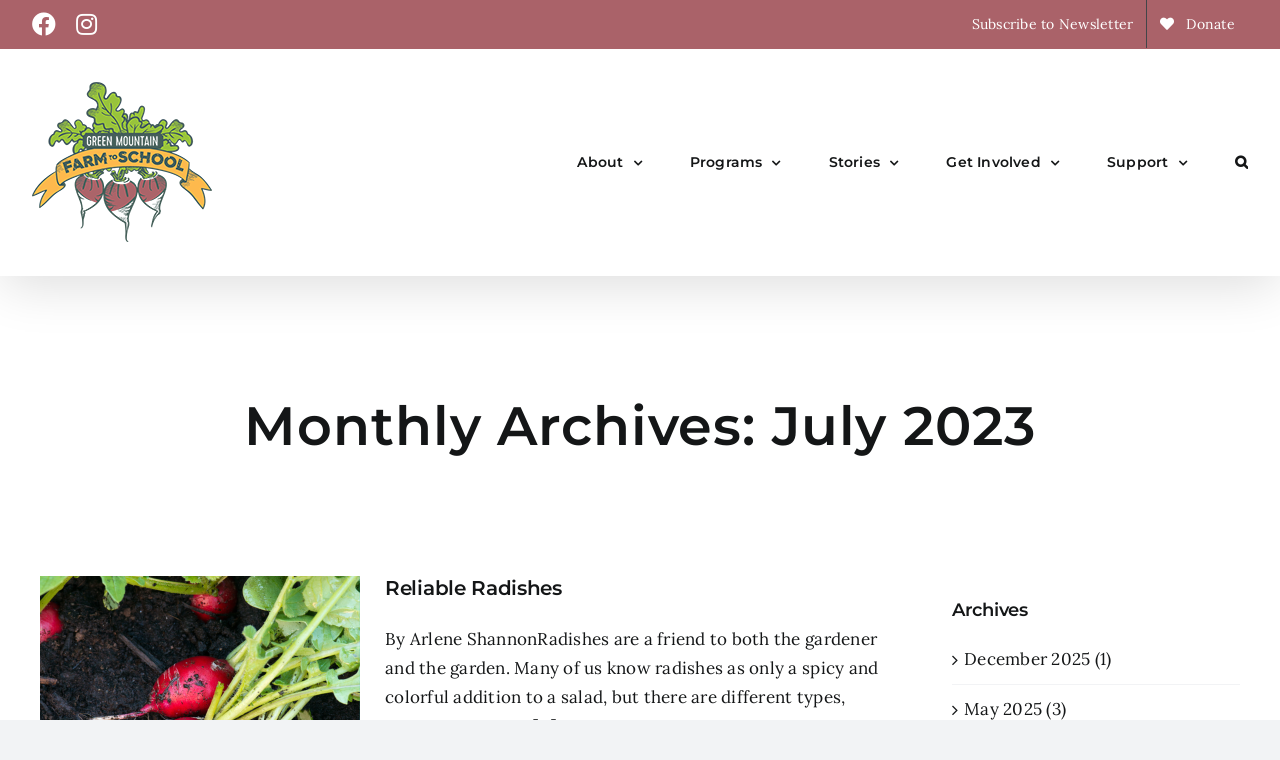

--- FILE ---
content_type: text/html; charset=UTF-8
request_url: https://greenmountainfarmtoschool.org/2023/07/
body_size: 16595
content:
<!DOCTYPE html>
<html class="avada-html-layout-wide avada-html-header-position-top avada-html-is-archive" dir="ltr" lang="en-US" prefix="og: https://ogp.me/ns#" prefix="og: http://ogp.me/ns# fb: http://ogp.me/ns/fb#">
<head>
	<meta http-equiv="X-UA-Compatible" content="IE=edge" />
	<meta http-equiv="Content-Type" content="text/html; charset=utf-8"/>
	<meta name="viewport" content="width=device-width, initial-scale=1" />
	<title>July, 2023 | GMFTS</title>

		<!-- All in One SEO 4.9.2 - aioseo.com -->
	<meta name="robots" content="noindex, max-image-preview:large" />
	<link rel="canonical" href="https://greenmountainfarmtoschool.org/2023/07/" />
	<meta name="generator" content="All in One SEO (AIOSEO) 4.9.2" />
		<script type="application/ld+json" class="aioseo-schema">
			{"@context":"https:\/\/schema.org","@graph":[{"@type":"BreadcrumbList","@id":"https:\/\/greenmountainfarmtoschool.org\/2023\/07\/#breadcrumblist","itemListElement":[{"@type":"ListItem","@id":"https:\/\/greenmountainfarmtoschool.org#listItem","position":1,"name":"Home","item":"https:\/\/greenmountainfarmtoschool.org","nextItem":{"@type":"ListItem","@id":"https:\/\/greenmountainfarmtoschool.org\/2023\/#listItem","name":2023}},{"@type":"ListItem","@id":"https:\/\/greenmountainfarmtoschool.org\/2023\/#listItem","position":2,"name":2023,"item":"https:\/\/greenmountainfarmtoschool.org\/2023\/","nextItem":{"@type":"ListItem","@id":"https:\/\/greenmountainfarmtoschool.org\/2023\/07\/#listItem","name":"07"},"previousItem":{"@type":"ListItem","@id":"https:\/\/greenmountainfarmtoschool.org#listItem","name":"Home"}},{"@type":"ListItem","@id":"https:\/\/greenmountainfarmtoschool.org\/2023\/07\/#listItem","position":3,"name":"07","previousItem":{"@type":"ListItem","@id":"https:\/\/greenmountainfarmtoschool.org\/2023\/#listItem","name":2023}}]},{"@type":"CollectionPage","@id":"https:\/\/greenmountainfarmtoschool.org\/2023\/07\/#collectionpage","url":"https:\/\/greenmountainfarmtoschool.org\/2023\/07\/","name":"July, 2023 | GMFTS","inLanguage":"en-US","isPartOf":{"@id":"https:\/\/greenmountainfarmtoschool.org\/#website"},"breadcrumb":{"@id":"https:\/\/greenmountainfarmtoschool.org\/2023\/07\/#breadcrumblist"}},{"@type":"Organization","@id":"https:\/\/greenmountainfarmtoschool.org\/#organization","name":"GMFTS","description":"A leader in the growing farm-to-school movement in Vermont, Green Mountain Farm-to-School (GMFTS)'s mission is to strengthen local food systems in Vermont by promoting positive economic relationships, education, and access between schools, farms, and communities.","url":"https:\/\/greenmountainfarmtoschool.org\/"},{"@type":"WebSite","@id":"https:\/\/greenmountainfarmtoschool.org\/#website","url":"https:\/\/greenmountainfarmtoschool.org\/","name":"GMFTS","description":"A leader in the growing farm-to-school movement in Vermont, Green Mountain Farm-to-School (GMFTS)'s mission is to strengthen local food systems in Vermont by promoting positive economic relationships, education, and access between schools, farms, and communities.","inLanguage":"en-US","publisher":{"@id":"https:\/\/greenmountainfarmtoschool.org\/#organization"}}]}
		</script>
		<!-- All in One SEO -->

<link rel="alternate" type="application/rss+xml" title="GMFTS &raquo; Feed" href="https://greenmountainfarmtoschool.org/feed/" />
					<link rel="shortcut icon" href="https://greenmountainfarmtoschool.org/wp-content/uploads/2022/03/FarmToSchool-logo-favicon.png" type="image/x-icon" />
		
		
		
						<!-- This site uses the Google Analytics by MonsterInsights plugin v9.6.1 - Using Analytics tracking - https://www.monsterinsights.com/ -->
							<script src="//www.googletagmanager.com/gtag/js?id=G-X571QWBMV9"  data-cfasync="false" data-wpfc-render="false" type="text/javascript" async></script>
			<script data-cfasync="false" data-wpfc-render="false" type="text/javascript">
				var mi_version = '9.6.1';
				var mi_track_user = true;
				var mi_no_track_reason = '';
								var MonsterInsightsDefaultLocations = {"page_location":"https:\/\/greenmountainfarmtoschool.org\/2023\/07\/"};
								if ( typeof MonsterInsightsPrivacyGuardFilter === 'function' ) {
					var MonsterInsightsLocations = (typeof MonsterInsightsExcludeQuery === 'object') ? MonsterInsightsPrivacyGuardFilter( MonsterInsightsExcludeQuery ) : MonsterInsightsPrivacyGuardFilter( MonsterInsightsDefaultLocations );
				} else {
					var MonsterInsightsLocations = (typeof MonsterInsightsExcludeQuery === 'object') ? MonsterInsightsExcludeQuery : MonsterInsightsDefaultLocations;
				}

								var disableStrs = [
										'ga-disable-G-X571QWBMV9',
									];

				/* Function to detect opted out users */
				function __gtagTrackerIsOptedOut() {
					for (var index = 0; index < disableStrs.length; index++) {
						if (document.cookie.indexOf(disableStrs[index] + '=true') > -1) {
							return true;
						}
					}

					return false;
				}

				/* Disable tracking if the opt-out cookie exists. */
				if (__gtagTrackerIsOptedOut()) {
					for (var index = 0; index < disableStrs.length; index++) {
						window[disableStrs[index]] = true;
					}
				}

				/* Opt-out function */
				function __gtagTrackerOptout() {
					for (var index = 0; index < disableStrs.length; index++) {
						document.cookie = disableStrs[index] + '=true; expires=Thu, 31 Dec 2099 23:59:59 UTC; path=/';
						window[disableStrs[index]] = true;
					}
				}

				if ('undefined' === typeof gaOptout) {
					function gaOptout() {
						__gtagTrackerOptout();
					}
				}
								window.dataLayer = window.dataLayer || [];

				window.MonsterInsightsDualTracker = {
					helpers: {},
					trackers: {},
				};
				if (mi_track_user) {
					function __gtagDataLayer() {
						dataLayer.push(arguments);
					}

					function __gtagTracker(type, name, parameters) {
						if (!parameters) {
							parameters = {};
						}

						if (parameters.send_to) {
							__gtagDataLayer.apply(null, arguments);
							return;
						}

						if (type === 'event') {
														parameters.send_to = monsterinsights_frontend.v4_id;
							var hookName = name;
							if (typeof parameters['event_category'] !== 'undefined') {
								hookName = parameters['event_category'] + ':' + name;
							}

							if (typeof MonsterInsightsDualTracker.trackers[hookName] !== 'undefined') {
								MonsterInsightsDualTracker.trackers[hookName](parameters);
							} else {
								__gtagDataLayer('event', name, parameters);
							}
							
						} else {
							__gtagDataLayer.apply(null, arguments);
						}
					}

					__gtagTracker('js', new Date());
					__gtagTracker('set', {
						'developer_id.dZGIzZG': true,
											});
					if ( MonsterInsightsLocations.page_location ) {
						__gtagTracker('set', MonsterInsightsLocations);
					}
										__gtagTracker('config', 'G-X571QWBMV9', {"forceSSL":"true","link_attribution":"true"} );
															window.gtag = __gtagTracker;										(function () {
						/* https://developers.google.com/analytics/devguides/collection/analyticsjs/ */
						/* ga and __gaTracker compatibility shim. */
						var noopfn = function () {
							return null;
						};
						var newtracker = function () {
							return new Tracker();
						};
						var Tracker = function () {
							return null;
						};
						var p = Tracker.prototype;
						p.get = noopfn;
						p.set = noopfn;
						p.send = function () {
							var args = Array.prototype.slice.call(arguments);
							args.unshift('send');
							__gaTracker.apply(null, args);
						};
						var __gaTracker = function () {
							var len = arguments.length;
							if (len === 0) {
								return;
							}
							var f = arguments[len - 1];
							if (typeof f !== 'object' || f === null || typeof f.hitCallback !== 'function') {
								if ('send' === arguments[0]) {
									var hitConverted, hitObject = false, action;
									if ('event' === arguments[1]) {
										if ('undefined' !== typeof arguments[3]) {
											hitObject = {
												'eventAction': arguments[3],
												'eventCategory': arguments[2],
												'eventLabel': arguments[4],
												'value': arguments[5] ? arguments[5] : 1,
											}
										}
									}
									if ('pageview' === arguments[1]) {
										if ('undefined' !== typeof arguments[2]) {
											hitObject = {
												'eventAction': 'page_view',
												'page_path': arguments[2],
											}
										}
									}
									if (typeof arguments[2] === 'object') {
										hitObject = arguments[2];
									}
									if (typeof arguments[5] === 'object') {
										Object.assign(hitObject, arguments[5]);
									}
									if ('undefined' !== typeof arguments[1].hitType) {
										hitObject = arguments[1];
										if ('pageview' === hitObject.hitType) {
											hitObject.eventAction = 'page_view';
										}
									}
									if (hitObject) {
										action = 'timing' === arguments[1].hitType ? 'timing_complete' : hitObject.eventAction;
										hitConverted = mapArgs(hitObject);
										__gtagTracker('event', action, hitConverted);
									}
								}
								return;
							}

							function mapArgs(args) {
								var arg, hit = {};
								var gaMap = {
									'eventCategory': 'event_category',
									'eventAction': 'event_action',
									'eventLabel': 'event_label',
									'eventValue': 'event_value',
									'nonInteraction': 'non_interaction',
									'timingCategory': 'event_category',
									'timingVar': 'name',
									'timingValue': 'value',
									'timingLabel': 'event_label',
									'page': 'page_path',
									'location': 'page_location',
									'title': 'page_title',
									'referrer' : 'page_referrer',
								};
								for (arg in args) {
																		if (!(!args.hasOwnProperty(arg) || !gaMap.hasOwnProperty(arg))) {
										hit[gaMap[arg]] = args[arg];
									} else {
										hit[arg] = args[arg];
									}
								}
								return hit;
							}

							try {
								f.hitCallback();
							} catch (ex) {
							}
						};
						__gaTracker.create = newtracker;
						__gaTracker.getByName = newtracker;
						__gaTracker.getAll = function () {
							return [];
						};
						__gaTracker.remove = noopfn;
						__gaTracker.loaded = true;
						window['__gaTracker'] = __gaTracker;
					})();
									} else {
										console.log("");
					(function () {
						function __gtagTracker() {
							return null;
						}

						window['__gtagTracker'] = __gtagTracker;
						window['gtag'] = __gtagTracker;
					})();
									}
			</script>
				<!-- / Google Analytics by MonsterInsights -->
		<style id='wp-img-auto-sizes-contain-inline-css' type='text/css'>
img:is([sizes=auto i],[sizes^="auto," i]){contain-intrinsic-size:3000px 1500px}
/*# sourceURL=wp-img-auto-sizes-contain-inline-css */
</style>
<link rel='stylesheet' id='sbi_styles-css' href='https://greenmountainfarmtoschool.org/wp-content/plugins/instagram-feed-pro/css/sbi-styles.min.css?ver=6.8.1' type='text/css' media='all' />
<style id='wp-emoji-styles-inline-css' type='text/css'>

	img.wp-smiley, img.emoji {
		display: inline !important;
		border: none !important;
		box-shadow: none !important;
		height: 1em !important;
		width: 1em !important;
		margin: 0 0.07em !important;
		vertical-align: -0.1em !important;
		background: none !important;
		padding: 0 !important;
	}
/*# sourceURL=wp-emoji-styles-inline-css */
</style>
<style id='wp-block-library-inline-css' type='text/css'>
:root{--wp-block-synced-color:#7a00df;--wp-block-synced-color--rgb:122,0,223;--wp-bound-block-color:var(--wp-block-synced-color);--wp-editor-canvas-background:#ddd;--wp-admin-theme-color:#007cba;--wp-admin-theme-color--rgb:0,124,186;--wp-admin-theme-color-darker-10:#006ba1;--wp-admin-theme-color-darker-10--rgb:0,107,160.5;--wp-admin-theme-color-darker-20:#005a87;--wp-admin-theme-color-darker-20--rgb:0,90,135;--wp-admin-border-width-focus:2px}@media (min-resolution:192dpi){:root{--wp-admin-border-width-focus:1.5px}}.wp-element-button{cursor:pointer}:root .has-very-light-gray-background-color{background-color:#eee}:root .has-very-dark-gray-background-color{background-color:#313131}:root .has-very-light-gray-color{color:#eee}:root .has-very-dark-gray-color{color:#313131}:root .has-vivid-green-cyan-to-vivid-cyan-blue-gradient-background{background:linear-gradient(135deg,#00d084,#0693e3)}:root .has-purple-crush-gradient-background{background:linear-gradient(135deg,#34e2e4,#4721fb 50%,#ab1dfe)}:root .has-hazy-dawn-gradient-background{background:linear-gradient(135deg,#faaca8,#dad0ec)}:root .has-subdued-olive-gradient-background{background:linear-gradient(135deg,#fafae1,#67a671)}:root .has-atomic-cream-gradient-background{background:linear-gradient(135deg,#fdd79a,#004a59)}:root .has-nightshade-gradient-background{background:linear-gradient(135deg,#330968,#31cdcf)}:root .has-midnight-gradient-background{background:linear-gradient(135deg,#020381,#2874fc)}:root{--wp--preset--font-size--normal:16px;--wp--preset--font-size--huge:42px}.has-regular-font-size{font-size:1em}.has-larger-font-size{font-size:2.625em}.has-normal-font-size{font-size:var(--wp--preset--font-size--normal)}.has-huge-font-size{font-size:var(--wp--preset--font-size--huge)}.has-text-align-center{text-align:center}.has-text-align-left{text-align:left}.has-text-align-right{text-align:right}.has-fit-text{white-space:nowrap!important}#end-resizable-editor-section{display:none}.aligncenter{clear:both}.items-justified-left{justify-content:flex-start}.items-justified-center{justify-content:center}.items-justified-right{justify-content:flex-end}.items-justified-space-between{justify-content:space-between}.screen-reader-text{border:0;clip-path:inset(50%);height:1px;margin:-1px;overflow:hidden;padding:0;position:absolute;width:1px;word-wrap:normal!important}.screen-reader-text:focus{background-color:#ddd;clip-path:none;color:#444;display:block;font-size:1em;height:auto;left:5px;line-height:normal;padding:15px 23px 14px;text-decoration:none;top:5px;width:auto;z-index:100000}html :where(.has-border-color){border-style:solid}html :where([style*=border-top-color]){border-top-style:solid}html :where([style*=border-right-color]){border-right-style:solid}html :where([style*=border-bottom-color]){border-bottom-style:solid}html :where([style*=border-left-color]){border-left-style:solid}html :where([style*=border-width]){border-style:solid}html :where([style*=border-top-width]){border-top-style:solid}html :where([style*=border-right-width]){border-right-style:solid}html :where([style*=border-bottom-width]){border-bottom-style:solid}html :where([style*=border-left-width]){border-left-style:solid}html :where(img[class*=wp-image-]){height:auto;max-width:100%}:where(figure){margin:0 0 1em}html :where(.is-position-sticky){--wp-admin--admin-bar--position-offset:var(--wp-admin--admin-bar--height,0px)}@media screen and (max-width:600px){html :where(.is-position-sticky){--wp-admin--admin-bar--position-offset:0px}}

/*# sourceURL=wp-block-library-inline-css */
</style><style id='global-styles-inline-css' type='text/css'>
:root{--wp--preset--aspect-ratio--square: 1;--wp--preset--aspect-ratio--4-3: 4/3;--wp--preset--aspect-ratio--3-4: 3/4;--wp--preset--aspect-ratio--3-2: 3/2;--wp--preset--aspect-ratio--2-3: 2/3;--wp--preset--aspect-ratio--16-9: 16/9;--wp--preset--aspect-ratio--9-16: 9/16;--wp--preset--color--black: #000000;--wp--preset--color--cyan-bluish-gray: #abb8c3;--wp--preset--color--white: #ffffff;--wp--preset--color--pale-pink: #f78da7;--wp--preset--color--vivid-red: #cf2e2e;--wp--preset--color--luminous-vivid-orange: #ff6900;--wp--preset--color--luminous-vivid-amber: #fcb900;--wp--preset--color--light-green-cyan: #7bdcb5;--wp--preset--color--vivid-green-cyan: #00d084;--wp--preset--color--pale-cyan-blue: #8ed1fc;--wp--preset--color--vivid-cyan-blue: #0693e3;--wp--preset--color--vivid-purple: #9b51e0;--wp--preset--color--awb-color-1: #ffffff;--wp--preset--color--awb-color-2: #f9f9fb;--wp--preset--color--awb-color-3: #f2f3f5;--wp--preset--color--awb-color-4: #98c23c;--wp--preset--color--awb-color-5: #fdba4d;--wp--preset--color--awb-color-6: #434549;--wp--preset--color--awb-color-7: #212326;--wp--preset--color--awb-color-8: #141617;--wp--preset--color--awb-color-custom-1: #aa6269;--wp--preset--color--awb-color-custom-2: #435e58;--wp--preset--color--awb-color-custom-3: #a4c7e2;--wp--preset--gradient--vivid-cyan-blue-to-vivid-purple: linear-gradient(135deg,rgb(6,147,227) 0%,rgb(155,81,224) 100%);--wp--preset--gradient--light-green-cyan-to-vivid-green-cyan: linear-gradient(135deg,rgb(122,220,180) 0%,rgb(0,208,130) 100%);--wp--preset--gradient--luminous-vivid-amber-to-luminous-vivid-orange: linear-gradient(135deg,rgb(252,185,0) 0%,rgb(255,105,0) 100%);--wp--preset--gradient--luminous-vivid-orange-to-vivid-red: linear-gradient(135deg,rgb(255,105,0) 0%,rgb(207,46,46) 100%);--wp--preset--gradient--very-light-gray-to-cyan-bluish-gray: linear-gradient(135deg,rgb(238,238,238) 0%,rgb(169,184,195) 100%);--wp--preset--gradient--cool-to-warm-spectrum: linear-gradient(135deg,rgb(74,234,220) 0%,rgb(151,120,209) 20%,rgb(207,42,186) 40%,rgb(238,44,130) 60%,rgb(251,105,98) 80%,rgb(254,248,76) 100%);--wp--preset--gradient--blush-light-purple: linear-gradient(135deg,rgb(255,206,236) 0%,rgb(152,150,240) 100%);--wp--preset--gradient--blush-bordeaux: linear-gradient(135deg,rgb(254,205,165) 0%,rgb(254,45,45) 50%,rgb(107,0,62) 100%);--wp--preset--gradient--luminous-dusk: linear-gradient(135deg,rgb(255,203,112) 0%,rgb(199,81,192) 50%,rgb(65,88,208) 100%);--wp--preset--gradient--pale-ocean: linear-gradient(135deg,rgb(255,245,203) 0%,rgb(182,227,212) 50%,rgb(51,167,181) 100%);--wp--preset--gradient--electric-grass: linear-gradient(135deg,rgb(202,248,128) 0%,rgb(113,206,126) 100%);--wp--preset--gradient--midnight: linear-gradient(135deg,rgb(2,3,129) 0%,rgb(40,116,252) 100%);--wp--preset--font-size--small: 12.75px;--wp--preset--font-size--medium: 20px;--wp--preset--font-size--large: 25.5px;--wp--preset--font-size--x-large: 42px;--wp--preset--font-size--normal: 17px;--wp--preset--font-size--xlarge: 34px;--wp--preset--font-size--huge: 51px;--wp--preset--spacing--20: 0.44rem;--wp--preset--spacing--30: 0.67rem;--wp--preset--spacing--40: 1rem;--wp--preset--spacing--50: 1.5rem;--wp--preset--spacing--60: 2.25rem;--wp--preset--spacing--70: 3.38rem;--wp--preset--spacing--80: 5.06rem;--wp--preset--shadow--natural: 6px 6px 9px rgba(0, 0, 0, 0.2);--wp--preset--shadow--deep: 12px 12px 50px rgba(0, 0, 0, 0.4);--wp--preset--shadow--sharp: 6px 6px 0px rgba(0, 0, 0, 0.2);--wp--preset--shadow--outlined: 6px 6px 0px -3px rgb(255, 255, 255), 6px 6px rgb(0, 0, 0);--wp--preset--shadow--crisp: 6px 6px 0px rgb(0, 0, 0);}:where(.is-layout-flex){gap: 0.5em;}:where(.is-layout-grid){gap: 0.5em;}body .is-layout-flex{display: flex;}.is-layout-flex{flex-wrap: wrap;align-items: center;}.is-layout-flex > :is(*, div){margin: 0;}body .is-layout-grid{display: grid;}.is-layout-grid > :is(*, div){margin: 0;}:where(.wp-block-columns.is-layout-flex){gap: 2em;}:where(.wp-block-columns.is-layout-grid){gap: 2em;}:where(.wp-block-post-template.is-layout-flex){gap: 1.25em;}:where(.wp-block-post-template.is-layout-grid){gap: 1.25em;}.has-black-color{color: var(--wp--preset--color--black) !important;}.has-cyan-bluish-gray-color{color: var(--wp--preset--color--cyan-bluish-gray) !important;}.has-white-color{color: var(--wp--preset--color--white) !important;}.has-pale-pink-color{color: var(--wp--preset--color--pale-pink) !important;}.has-vivid-red-color{color: var(--wp--preset--color--vivid-red) !important;}.has-luminous-vivid-orange-color{color: var(--wp--preset--color--luminous-vivid-orange) !important;}.has-luminous-vivid-amber-color{color: var(--wp--preset--color--luminous-vivid-amber) !important;}.has-light-green-cyan-color{color: var(--wp--preset--color--light-green-cyan) !important;}.has-vivid-green-cyan-color{color: var(--wp--preset--color--vivid-green-cyan) !important;}.has-pale-cyan-blue-color{color: var(--wp--preset--color--pale-cyan-blue) !important;}.has-vivid-cyan-blue-color{color: var(--wp--preset--color--vivid-cyan-blue) !important;}.has-vivid-purple-color{color: var(--wp--preset--color--vivid-purple) !important;}.has-black-background-color{background-color: var(--wp--preset--color--black) !important;}.has-cyan-bluish-gray-background-color{background-color: var(--wp--preset--color--cyan-bluish-gray) !important;}.has-white-background-color{background-color: var(--wp--preset--color--white) !important;}.has-pale-pink-background-color{background-color: var(--wp--preset--color--pale-pink) !important;}.has-vivid-red-background-color{background-color: var(--wp--preset--color--vivid-red) !important;}.has-luminous-vivid-orange-background-color{background-color: var(--wp--preset--color--luminous-vivid-orange) !important;}.has-luminous-vivid-amber-background-color{background-color: var(--wp--preset--color--luminous-vivid-amber) !important;}.has-light-green-cyan-background-color{background-color: var(--wp--preset--color--light-green-cyan) !important;}.has-vivid-green-cyan-background-color{background-color: var(--wp--preset--color--vivid-green-cyan) !important;}.has-pale-cyan-blue-background-color{background-color: var(--wp--preset--color--pale-cyan-blue) !important;}.has-vivid-cyan-blue-background-color{background-color: var(--wp--preset--color--vivid-cyan-blue) !important;}.has-vivid-purple-background-color{background-color: var(--wp--preset--color--vivid-purple) !important;}.has-black-border-color{border-color: var(--wp--preset--color--black) !important;}.has-cyan-bluish-gray-border-color{border-color: var(--wp--preset--color--cyan-bluish-gray) !important;}.has-white-border-color{border-color: var(--wp--preset--color--white) !important;}.has-pale-pink-border-color{border-color: var(--wp--preset--color--pale-pink) !important;}.has-vivid-red-border-color{border-color: var(--wp--preset--color--vivid-red) !important;}.has-luminous-vivid-orange-border-color{border-color: var(--wp--preset--color--luminous-vivid-orange) !important;}.has-luminous-vivid-amber-border-color{border-color: var(--wp--preset--color--luminous-vivid-amber) !important;}.has-light-green-cyan-border-color{border-color: var(--wp--preset--color--light-green-cyan) !important;}.has-vivid-green-cyan-border-color{border-color: var(--wp--preset--color--vivid-green-cyan) !important;}.has-pale-cyan-blue-border-color{border-color: var(--wp--preset--color--pale-cyan-blue) !important;}.has-vivid-cyan-blue-border-color{border-color: var(--wp--preset--color--vivid-cyan-blue) !important;}.has-vivid-purple-border-color{border-color: var(--wp--preset--color--vivid-purple) !important;}.has-vivid-cyan-blue-to-vivid-purple-gradient-background{background: var(--wp--preset--gradient--vivid-cyan-blue-to-vivid-purple) !important;}.has-light-green-cyan-to-vivid-green-cyan-gradient-background{background: var(--wp--preset--gradient--light-green-cyan-to-vivid-green-cyan) !important;}.has-luminous-vivid-amber-to-luminous-vivid-orange-gradient-background{background: var(--wp--preset--gradient--luminous-vivid-amber-to-luminous-vivid-orange) !important;}.has-luminous-vivid-orange-to-vivid-red-gradient-background{background: var(--wp--preset--gradient--luminous-vivid-orange-to-vivid-red) !important;}.has-very-light-gray-to-cyan-bluish-gray-gradient-background{background: var(--wp--preset--gradient--very-light-gray-to-cyan-bluish-gray) !important;}.has-cool-to-warm-spectrum-gradient-background{background: var(--wp--preset--gradient--cool-to-warm-spectrum) !important;}.has-blush-light-purple-gradient-background{background: var(--wp--preset--gradient--blush-light-purple) !important;}.has-blush-bordeaux-gradient-background{background: var(--wp--preset--gradient--blush-bordeaux) !important;}.has-luminous-dusk-gradient-background{background: var(--wp--preset--gradient--luminous-dusk) !important;}.has-pale-ocean-gradient-background{background: var(--wp--preset--gradient--pale-ocean) !important;}.has-electric-grass-gradient-background{background: var(--wp--preset--gradient--electric-grass) !important;}.has-midnight-gradient-background{background: var(--wp--preset--gradient--midnight) !important;}.has-small-font-size{font-size: var(--wp--preset--font-size--small) !important;}.has-medium-font-size{font-size: var(--wp--preset--font-size--medium) !important;}.has-large-font-size{font-size: var(--wp--preset--font-size--large) !important;}.has-x-large-font-size{font-size: var(--wp--preset--font-size--x-large) !important;}
/*# sourceURL=global-styles-inline-css */
</style>

<style id='classic-theme-styles-inline-css' type='text/css'>
/*! This file is auto-generated */
.wp-block-button__link{color:#fff;background-color:#32373c;border-radius:9999px;box-shadow:none;text-decoration:none;padding:calc(.667em + 2px) calc(1.333em + 2px);font-size:1.125em}.wp-block-file__button{background:#32373c;color:#fff;text-decoration:none}
/*# sourceURL=/wp-includes/css/classic-themes.min.css */
</style>
<link rel='stylesheet' id='fusion-dynamic-css-css' href='https://greenmountainfarmtoschool.org/wp-content/uploads/fusion-styles/524f63f4978cfb983f3f7868c1d73ca5.min.css?ver=3.11.14' type='text/css' media='all' />
<script type="text/javascript" src="https://greenmountainfarmtoschool.org/wp-includes/js/jquery/jquery.min.js?ver=3.7.1" id="jquery-core-js"></script>
<script type="text/javascript" src="https://greenmountainfarmtoschool.org/wp-includes/js/jquery/jquery-migrate.min.js?ver=3.4.1" id="jquery-migrate-js"></script>
<script type="text/javascript" src="https://greenmountainfarmtoschool.org/wp-content/plugins/google-analytics-for-wordpress/assets/js/frontend-gtag.min.js?ver=9.6.1" id="monsterinsights-frontend-script-js" async="async" data-wp-strategy="async"></script>
<script data-cfasync="false" data-wpfc-render="false" type="text/javascript" id='monsterinsights-frontend-script-js-extra'>/* <![CDATA[ */
var monsterinsights_frontend = {"js_events_tracking":"true","download_extensions":"doc,pdf,ppt,zip,xls,docx,pptx,xlsx","inbound_paths":"[{\"path\":\"\\\/go\\\/\",\"label\":\"affiliate\"},{\"path\":\"\\\/recommend\\\/\",\"label\":\"affiliate\"}]","home_url":"https:\/\/greenmountainfarmtoschool.org","hash_tracking":"false","v4_id":"G-X571QWBMV9"};/* ]]> */
</script>
<link rel="https://api.w.org/" href="https://greenmountainfarmtoschool.org/wp-json/" /><link rel="EditURI" type="application/rsd+xml" title="RSD" href="https://greenmountainfarmtoschool.org/xmlrpc.php?rsd" />
<meta name="generator" content="WordPress 6.9" />
<link rel="preload" href="https://greenmountainfarmtoschool.org/wp-content/themes/Avada/includes/lib/assets/fonts/icomoon/awb-icons.woff" as="font" type="font/woff" crossorigin><link rel="preload" href="//greenmountainfarmtoschool.org/wp-content/themes/Avada/includes/lib/assets/fonts/fontawesome/webfonts/fa-brands-400.woff2" as="font" type="font/woff2" crossorigin><link rel="preload" href="//greenmountainfarmtoschool.org/wp-content/themes/Avada/includes/lib/assets/fonts/fontawesome/webfonts/fa-regular-400.woff2" as="font" type="font/woff2" crossorigin><link rel="preload" href="//greenmountainfarmtoschool.org/wp-content/themes/Avada/includes/lib/assets/fonts/fontawesome/webfonts/fa-solid-900.woff2" as="font" type="font/woff2" crossorigin><style type="text/css" id="css-fb-visibility">@media screen and (max-width: 640px){.fusion-no-small-visibility{display:none !important;}body .sm-text-align-center{text-align:center !important;}body .sm-text-align-left{text-align:left !important;}body .sm-text-align-right{text-align:right !important;}body .sm-flex-align-center{justify-content:center !important;}body .sm-flex-align-flex-start{justify-content:flex-start !important;}body .sm-flex-align-flex-end{justify-content:flex-end !important;}body .sm-mx-auto{margin-left:auto !important;margin-right:auto !important;}body .sm-ml-auto{margin-left:auto !important;}body .sm-mr-auto{margin-right:auto !important;}body .fusion-absolute-position-small{position:absolute;top:auto;width:100%;}.awb-sticky.awb-sticky-small{ position: sticky; top: var(--awb-sticky-offset,0); }}@media screen and (min-width: 641px) and (max-width: 1024px){.fusion-no-medium-visibility{display:none !important;}body .md-text-align-center{text-align:center !important;}body .md-text-align-left{text-align:left !important;}body .md-text-align-right{text-align:right !important;}body .md-flex-align-center{justify-content:center !important;}body .md-flex-align-flex-start{justify-content:flex-start !important;}body .md-flex-align-flex-end{justify-content:flex-end !important;}body .md-mx-auto{margin-left:auto !important;margin-right:auto !important;}body .md-ml-auto{margin-left:auto !important;}body .md-mr-auto{margin-right:auto !important;}body .fusion-absolute-position-medium{position:absolute;top:auto;width:100%;}.awb-sticky.awb-sticky-medium{ position: sticky; top: var(--awb-sticky-offset,0); }}@media screen and (min-width: 1025px){.fusion-no-large-visibility{display:none !important;}body .lg-text-align-center{text-align:center !important;}body .lg-text-align-left{text-align:left !important;}body .lg-text-align-right{text-align:right !important;}body .lg-flex-align-center{justify-content:center !important;}body .lg-flex-align-flex-start{justify-content:flex-start !important;}body .lg-flex-align-flex-end{justify-content:flex-end !important;}body .lg-mx-auto{margin-left:auto !important;margin-right:auto !important;}body .lg-ml-auto{margin-left:auto !important;}body .lg-mr-auto{margin-right:auto !important;}body .fusion-absolute-position-large{position:absolute;top:auto;width:100%;}.awb-sticky.awb-sticky-large{ position: sticky; top: var(--awb-sticky-offset,0); }}</style>		<script type="text/javascript">
			var doc = document.documentElement;
			doc.setAttribute( 'data-useragent', navigator.userAgent );
		</script>
		
	</head>

<body class="archive date wp-theme-Avada has-sidebar fusion-image-hovers fusion-pagination-sizing fusion-button_type-flat fusion-button_span-no fusion-button_gradient-linear avada-image-rollover-circle-yes avada-image-rollover-no fusion-body ltr fusion-sticky-header no-tablet-sticky-header no-mobile-sticky-header no-mobile-slidingbar no-mobile-totop avada-has-rev-slider-styles fusion-disable-outline fusion-sub-menu-fade mobile-logo-pos-center layout-wide-mode avada-has-boxed-modal-shadow- layout-scroll-offset-full avada-has-zero-margin-offset-top fusion-top-header menu-text-align-center mobile-menu-design-modern fusion-show-pagination-text fusion-header-layout-v3 avada-responsive avada-footer-fx-sticky avada-menu-highlight-style-bottombar fusion-search-form-clean fusion-main-menu-search-dropdown fusion-avatar-circle avada-sticky-shrinkage avada-dropdown-styles avada-blog-layout-medium avada-blog-archive-layout-medium avada-header-shadow-yes avada-menu-icon-position-left avada-has-header-100-width avada-has-mobile-menu-search avada-has-main-nav-search-icon avada-has-breadcrumb-mobile-hidden avada-has-titlebar-content_only avada-header-border-color-full-transparent avada-has-pagination-width_height avada-flyout-menu-direction-fade avada-ec-views-v1" data-awb-post-id="3940">
		<a class="skip-link screen-reader-text" href="#content">Skip to content</a>

	<div id="boxed-wrapper">
		
		<div id="wrapper" class="fusion-wrapper">
			<div id="home" style="position:relative;top:-1px;"></div>
							
					
			<header class="fusion-header-wrapper fusion-header-shadow">
				<div class="fusion-header-v3 fusion-logo-alignment fusion-logo-center fusion-sticky-menu- fusion-sticky-logo-1 fusion-mobile-logo-  fusion-mobile-menu-design-modern">
					
<div class="fusion-secondary-header">
	<div class="fusion-row">
					<div class="fusion-alignleft">
				<div class="fusion-social-links-header"><div class="fusion-social-networks"><div class="fusion-social-networks-wrapper"><a  class="fusion-social-network-icon fusion-tooltip fa-facebook fab" style data-placement="bottom" data-title="Facebook" data-toggle="tooltip" title="Facebook" href="https://www.facebook.com/Greenmountainfarmtoschool/" target="_blank" rel="noreferrer"><span class="screen-reader-text">Facebook</span></a><a  class="fusion-social-network-icon fusion-tooltip fa-instagram fab" style data-placement="bottom" data-title="Instagram" data-toggle="tooltip" title="Instagram" href="https://www.instagram.com/gmfts/" target="_blank" rel="noopener noreferrer"><span class="screen-reader-text">Instagram</span></a></div></div></div>			</div>
							<div class="fusion-alignright">
				<nav class="fusion-secondary-menu" role="navigation" aria-label="Secondary Menu"><ul id="menu-top-secondary-menu" class="menu"><li  id="menu-item-4711"  class="menu-item menu-item-type-custom menu-item-object-custom menu-item-4711"  data-item-id="4711"><a  href="https://mailchi.mp/gmfts/newsletter-subscribe" class="fusion-bottombar-highlight"><span class="menu-text">Subscribe to Newsletter</span></a></li><li  id="menu-item-2934"  class="menu-item menu-item-type-custom menu-item-object-custom menu-item-2934"  data-item-id="2934"><a  href="https://www.paypal.com/donate/?hosted_button_id=865MLXCYS569A" class="fusion-flex-link fusion-bottombar-highlight"><span class="fusion-megamenu-icon"><i class="glyphicon fa-heart fas" aria-hidden="true"></i></span><span class="menu-text">Donate</span></a></li></ul></nav><nav class="fusion-mobile-nav-holder fusion-mobile-menu-text-align-left" aria-label="Secondary Mobile Menu"></nav>			</div>
			</div>
</div>
<div class="fusion-header-sticky-height"></div>
<div class="fusion-header">
	<div class="fusion-row">
					<div class="fusion-logo" data-margin-top="31px" data-margin-bottom="31px" data-margin-left="0px" data-margin-right="0px">
			<a class="fusion-logo-link"  href="http://greenmountainfarmtoschool.org/" >

						<!-- standard logo -->
			<img src="https://greenmountainfarmtoschool.org/wp-content/uploads/2022/03/FarmToSchool-sticky-header-sm.png" srcset="https://greenmountainfarmtoschool.org/wp-content/uploads/2022/03/FarmToSchool-sticky-header-sm.png 1x, https://greenmountainfarmtoschool.org/wp-content/uploads/2022/03/FarmToSchool-header-lg.png 2x" width="180" height="160" style="max-height:160px;height:auto;" alt="GMFTS Logo" data-retina_logo_url="https://greenmountainfarmtoschool.org/wp-content/uploads/2022/03/FarmToSchool-header-lg.png" class="fusion-standard-logo" />

			
											<!-- sticky header logo -->
				<img src="https://greenmountainfarmtoschool.org/wp-content/uploads/2022/03/FarmToSchool-logo-sticky-sm.png" srcset="https://greenmountainfarmtoschool.org/wp-content/uploads/2022/03/FarmToSchool-logo-sticky-sm.png 1x, https://greenmountainfarmtoschool.org/wp-content/uploads/2022/03/FarmToSchool-logo-sticky.png 2x" width="80" height="71" style="max-height:71px;height:auto;" alt="GMFTS Logo" data-retina_logo_url="https://greenmountainfarmtoschool.org/wp-content/uploads/2022/03/FarmToSchool-logo-sticky.png" class="fusion-sticky-logo" />
					</a>
		</div>		<nav class="fusion-main-menu" aria-label="Main Menu"><ul id="menu-main-menu" class="fusion-menu"><li  id="menu-item-2944"  class="menu-item menu-item-type-post_type menu-item-object-page menu-item-has-children menu-item-2944 fusion-dropdown-menu"  data-item-id="2944"><a  href="https://greenmountainfarmtoschool.org/our-story/" class="fusion-bottombar-highlight"><span class="menu-text">About</span> <span class="fusion-caret"><i class="fusion-dropdown-indicator" aria-hidden="true"></i></span></a><ul class="sub-menu"><li  id="menu-item-3609"  class="menu-item menu-item-type-post_type menu-item-object-page menu-item-3609 fusion-dropdown-submenu" ><a  href="https://greenmountainfarmtoschool.org/mission/" class="fusion-bottombar-highlight"><span>Our Mission</span></a></li><li  id="menu-item-2631"  class="menu-item menu-item-type-post_type menu-item-object-page menu-item-2631 fusion-dropdown-submenu" ><a  href="https://greenmountainfarmtoschool.org/our-story/" class="fusion-bottombar-highlight"><span>Our Story</span></a></li><li  id="menu-item-3056"  class="menu-item menu-item-type-post_type menu-item-object-page menu-item-3056 fusion-dropdown-submenu" ><a  href="https://greenmountainfarmtoschool.org/our-story/annual-reports/" class="fusion-bottombar-highlight"><span>Annual Reports</span></a></li><li  id="menu-item-3273"  class="menu-item menu-item-type-post_type menu-item-object-page menu-item-has-children menu-item-3273 fusion-dropdown-submenu" ><a  href="https://greenmountainfarmtoschool.org/supporters/" class="fusion-bottombar-highlight"><span>Supporters</span></a><ul class="sub-menu"><li  id="menu-item-3720"  class="menu-item menu-item-type-post_type menu-item-object-page menu-item-3720" ><a  href="https://greenmountainfarmtoschool.org/supporters/business-sponsors/" class="fusion-bottombar-highlight"><span>Business Sponsors</span></a></li><li  id="menu-item-3719"  class="menu-item menu-item-type-post_type menu-item-object-page menu-item-3719" ><a  href="https://greenmountainfarmtoschool.org/supporters/grants-funders/" class="fusion-bottombar-highlight"><span>Grant Funders</span></a></li></ul></li><li  id="menu-item-2796"  class="menu-item menu-item-type-post_type menu-item-object-page menu-item-2796 fusion-dropdown-submenu" ><a  href="https://greenmountainfarmtoschool.org/our-story/meet-the-board/" class="fusion-bottombar-highlight"><span>Board Members</span></a></li><li  id="menu-item-2797"  class="menu-item menu-item-type-post_type menu-item-object-page menu-item-2797 fusion-dropdown-submenu" ><a  href="https://greenmountainfarmtoschool.org/our-story/meet-the-staff/" class="fusion-bottombar-highlight"><span>Team Members</span></a></li></ul></li><li  id="menu-item-2942"  class="menu-item menu-item-type-post_type menu-item-object-page menu-item-has-children menu-item-2942 fusion-dropdown-menu"  data-item-id="2942"><a  href="https://greenmountainfarmtoschool.org/programs/" class="fusion-bottombar-highlight"><span class="menu-text">Programs</span> <span class="fusion-caret"><i class="fusion-dropdown-indicator" aria-hidden="true"></i></span></a><ul class="sub-menu"><li  id="menu-item-58"  class="menu-item menu-item-type-post_type menu-item-object-page menu-item-58 fusion-dropdown-submenu" ><a  href="https://greenmountainfarmtoschool.org/programs/farm-to-school/" class="fusion-bottombar-highlight"><span>Farm-to-School</span></a></li><li  id="menu-item-60"  class="menu-item menu-item-type-post_type menu-item-object-page menu-item-60 fusion-dropdown-submenu" ><a  href="https://greenmountainfarmtoschool.org/programs/green-mountain-farm-direct/" class="fusion-bottombar-highlight"><span>Green Mountain Farm Direct</span></a></li><li  id="menu-item-61"  class="menu-item-lunchbox menu-item menu-item-type-post_type menu-item-object-page menu-item-61 fusion-dropdown-submenu"  data-classes="menu-item-lunchbox"><a  href="https://greenmountainfarmtoschool.org/programs/the-lunchbox/" class="fusion-bottombar-highlight"><span>The Lunchbox</span></a></li><li  id="menu-item-3664"  class="menu-item menu-item-type-post_type menu-item-object-page menu-item-3664 fusion-dropdown-submenu" ><a  href="https://greenmountainfarmtoschool.org/farm-to-school-resources/" class="fusion-bottombar-highlight"><span>Educational Resources</span></a></li></ul></li><li  id="menu-item-55"  class="menu-item menu-item-type-post_type menu-item-object-page current_page_parent menu-item-has-children menu-item-55 fusion-dropdown-menu"  data-item-id="55"><a  href="https://greenmountainfarmtoschool.org/stories/" class="fusion-bottombar-highlight"><span class="menu-text">Stories</span> <span class="fusion-caret"><i class="fusion-dropdown-indicator" aria-hidden="true"></i></span></a><ul class="sub-menu"><li  id="menu-item-3499"  class="menu-item menu-item-type-post_type menu-item-object-page menu-item-3499 fusion-dropdown-submenu" ><a  href="https://greenmountainfarmtoschool.org/stories/read-newsletters/" class="fusion-bottombar-highlight"><span>Newsletters</span></a></li><li  id="menu-item-3799"  class="menu-item menu-item-type-post_type menu-item-object-page menu-item-3799 fusion-dropdown-submenu" ><a  href="https://greenmountainfarmtoschool.org/stories/press/" class="fusion-bottombar-highlight"><span>Press</span></a></li></ul></li><li  id="menu-item-2943"  class="menu-item menu-item-type-post_type menu-item-object-page menu-item-has-children menu-item-2943 fusion-dropdown-menu"  data-item-id="2943"><a  href="https://greenmountainfarmtoschool.org/get-involved/careers/" class="fusion-bottombar-highlight"><span class="menu-text">Get Involved</span> <span class="fusion-caret"><i class="fusion-dropdown-indicator" aria-hidden="true"></i></span></a><ul class="sub-menu"><li  id="menu-item-2793"  class="menu-item menu-item-type-post_type menu-item-object-page menu-item-2793 fusion-dropdown-submenu" ><a  href="https://greenmountainfarmtoschool.org/get-involved/volunteer/" class="fusion-bottombar-highlight"><span>Volunteer</span></a></li><li  id="menu-item-2792"  class="menu-item menu-item-type-post_type menu-item-object-page menu-item-2792 fusion-dropdown-submenu" ><a  href="https://greenmountainfarmtoschool.org/get-involved/americorps/" class="fusion-bottombar-highlight"><span>AmeriCorps</span></a></li><li  id="menu-item-2137"  class="menu-item menu-item-type-post_type menu-item-object-page menu-item-2137 fusion-dropdown-submenu" ><a  href="https://greenmountainfarmtoschool.org/get-involved/careers/" class="fusion-bottombar-highlight"><span>Careers</span></a></li><li  id="menu-item-2791"  class="menu-item menu-item-type-post_type menu-item-object-page menu-item-2791 fusion-dropdown-submenu" ><a  href="https://greenmountainfarmtoschool.org/get-involved/contact-us/" class="fusion-bottombar-highlight"><span>Contact Us</span></a></li></ul></li><li  id="menu-item-3535"  class="menu-item menu-item-type-post_type menu-item-object-page menu-item-has-children menu-item-3535 fusion-dropdown-menu"  data-item-id="3535"><a  href="https://greenmountainfarmtoschool.org/support/" class="fusion-bottombar-highlight"><span class="menu-text">Support</span> <span class="fusion-caret"><i class="fusion-dropdown-indicator" aria-hidden="true"></i></span></a><ul class="sub-menu"><li  id="menu-item-3569"  class="menu-item menu-item-type-post_type menu-item-object-page menu-item-3569 fusion-dropdown-submenu" ><a  href="https://greenmountainfarmtoschool.org/support/become-a-sustainer/" class="fusion-bottombar-highlight"><span>Give Monthly</span></a></li><li  id="menu-item-3085"  class="menu-item menu-item-type-post_type menu-item-object-page menu-item-3085 fusion-dropdown-submenu" ><a  href="https://greenmountainfarmtoschool.org/get-involved/sponsorship/" class="fusion-bottombar-highlight"><span>Sponsor</span></a></li><li  id="menu-item-3600"  class="menu-item menu-item-type-post_type menu-item-object-page menu-item-3600 fusion-dropdown-submenu" ><a  href="https://greenmountainfarmtoschool.org/support/wish-list/" class="fusion-bottombar-highlight"><span>Wish List</span></a></li></ul></li><li class="fusion-custom-menu-item fusion-main-menu-search"><a class="fusion-main-menu-icon" href="#" aria-label="Search" data-title="Search" title="Search" role="button" aria-expanded="false"></a><div class="fusion-custom-menu-item-contents">		<form role="search" class="searchform fusion-search-form  fusion-search-form-clean" method="get" action="https://greenmountainfarmtoschool.org/">
			<div class="fusion-search-form-content">

				
				<div class="fusion-search-field search-field">
					<label><span class="screen-reader-text">Search for:</span>
													<input type="search" value="" name="s" class="s" placeholder="Search..." required aria-required="true" aria-label="Search..."/>
											</label>
				</div>
				<div class="fusion-search-button search-button">
					<input type="submit" class="fusion-search-submit searchsubmit" aria-label="Search" value="&#xf002;" />
									</div>

				
			</div>


			
		</form>
		</div></li></ul></nav>	<div class="fusion-mobile-menu-icons">
							<a href="#" class="fusion-icon awb-icon-bars" aria-label="Toggle mobile menu" aria-expanded="false"></a>
		
					<a href="#" class="fusion-icon awb-icon-search" aria-label="Toggle mobile search"></a>
		
		
			</div>

<nav class="fusion-mobile-nav-holder fusion-mobile-menu-text-align-left" aria-label="Main Menu Mobile"></nav>

		
<div class="fusion-clearfix"></div>
<div class="fusion-mobile-menu-search">
			<form role="search" class="searchform fusion-search-form  fusion-search-form-clean" method="get" action="https://greenmountainfarmtoschool.org/">
			<div class="fusion-search-form-content">

				
				<div class="fusion-search-field search-field">
					<label><span class="screen-reader-text">Search for:</span>
													<input type="search" value="" name="s" class="s" placeholder="Search..." required aria-required="true" aria-label="Search..."/>
											</label>
				</div>
				<div class="fusion-search-button search-button">
					<input type="submit" class="fusion-search-submit searchsubmit" aria-label="Search" value="&#xf002;" />
									</div>

				
			</div>


			
		</form>
		</div>
			</div>
</div>
				</div>
				<div class="fusion-clearfix"></div>
			</header>
								
							<div id="sliders-container" class="fusion-slider-visibility">
					</div>
				
					
							
			<section class="avada-page-titlebar-wrapper" aria-label="Page Title Bar">
	<div class="fusion-page-title-bar fusion-page-title-bar-breadcrumbs fusion-page-title-bar-center">
		<div class="fusion-page-title-row">
			<div class="fusion-page-title-wrapper">
				<div class="fusion-page-title-captions">

																							<h1 class="entry-title">Monthly Archives: <span>July 2023</span></h1>

											
																
				</div>

				
			</div>
		</div>
	</div>
</section>

						<main id="main" class="clearfix ">
				<div class="fusion-row" style="">
<section id="content" class="" style="float: left;">
	
	<div id="posts-container" class="fusion-blog-archive fusion-blog-layout-medium-wrapper fusion-clearfix">
	<div class="fusion-posts-container fusion-blog-layout-medium fusion-no-meta-info fusion-blog-pagination " data-pages="1">
		
		
													<article id="post-3940" class="fusion-post-medium  post fusion-clearfix post-3940 type-post status-publish format-standard has-post-thumbnail hentry category-uncategorized">
				
				
				
									
		<div class="fusion-flexslider flexslider fusion-flexslider-loading fusion-post-slideshow">
		<ul class="slides">
																		<li><div  class="fusion-image-wrapper fusion-image-size-fixed" aria-haspopup="true">
							<a href="https://greenmountainfarmtoschool.org/reliable-radishes/" aria-label="Reliable Radishes">
							<img width="320" height="202" src="https://greenmountainfarmtoschool.org/wp-content/uploads/2023/07/Untitled-Instagram-Post-Square-Instagram-Post-Square-copy-320x202.png" class="attachment-blog-medium size-blog-medium wp-post-image" alt="" decoding="async" fetchpriority="high" srcset="https://greenmountainfarmtoschool.org/wp-content/uploads/2023/07/Untitled-Instagram-Post-Square-Instagram-Post-Square-copy-320x202.png 320w, https://greenmountainfarmtoschool.org/wp-content/uploads/2023/07/Untitled-Instagram-Post-Square-Instagram-Post-Square-copy-700x441.png 700w" sizes="(max-width: 320px) 100vw, 320px" />			</a>
							</div>
</li>
																																																																														</ul>
	</div>
				
				
				
				<div class="fusion-post-content post-content">
					<h2 class="entry-title fusion-post-title"><a href="https://greenmountainfarmtoschool.org/reliable-radishes/">Reliable Radishes</a></h2>
										
					<div class="fusion-post-content-container">
						<p>By Arlene ShannonRadishes are a friend to both the gardener and the garden. Many of us know radishes as only a spicy and colorful addition to a salad, but there are different types, many ways to use  [...]</p>					</div>
				</div>

									<div class="fusion-clearfix"></div>
				
													<span class="entry-title rich-snippet-hidden">Reliable Radishes</span><span class="vcard rich-snippet-hidden"><span class="fn"><a href="https://greenmountainfarmtoschool.org/author/" title="Posts by " rel="author"></a></span></span><span class="updated rich-snippet-hidden">2023-07-17T14:57:32+00:00</span>				
				
							</article>

			
											<article id="post-3933" class="fusion-post-medium  post fusion-clearfix post-3933 type-post status-publish format-standard has-post-thumbnail hentry category-uncategorized">
				
				
				
									
		<div class="fusion-flexslider flexslider fusion-flexslider-loading fusion-post-slideshow">
		<ul class="slides">
																		<li><div  class="fusion-image-wrapper fusion-image-size-fixed" aria-haspopup="true">
							<a href="https://greenmountainfarmtoschool.org/waste-not-want-not-tips-to-reduce-food-waste/" aria-label="Waste Not, Want Not &#8211; Tips to Reduce Food Waste">
							<img width="320" height="202" src="https://greenmountainfarmtoschool.org/wp-content/uploads/2023/07/Immune-System-Boost-1-320x202.png" class="attachment-blog-medium size-blog-medium wp-post-image" alt="" decoding="async" srcset="https://greenmountainfarmtoschool.org/wp-content/uploads/2023/07/Immune-System-Boost-1-320x202.png 320w, https://greenmountainfarmtoschool.org/wp-content/uploads/2023/07/Immune-System-Boost-1-700x441.png 700w" sizes="(max-width: 320px) 100vw, 320px" />			</a>
							</div>
</li>
																																																																														</ul>
	</div>
				
				
				
				<div class="fusion-post-content post-content">
					<h2 class="entry-title fusion-post-title"><a href="https://greenmountainfarmtoschool.org/waste-not-want-not-tips-to-reduce-food-waste/">Waste Not, Want Not &#8211; Tips to Reduce Food Waste</a></h2>
										
					<div class="fusion-post-content-container">
						<p>By Rose LovettFruits In and Out of the Fridge What fruits go in the fridge and what ones are best left outside the fridge? Apples and citrus fruits all do best in your fridge’s fruit crisper drawer.  [...]</p>					</div>
				</div>

									<div class="fusion-clearfix"></div>
				
													<span class="entry-title rich-snippet-hidden">Waste Not, Want Not &#8211; Tips to Reduce Food Waste</span><span class="vcard rich-snippet-hidden"><span class="fn"><a href="https://greenmountainfarmtoschool.org/author/" title="Posts by " rel="author"></a></span></span><span class="updated rich-snippet-hidden">2024-06-28T14:20:37+00:00</span>				
				
							</article>

			
		
		
	</div>

			</div>
</section>
<aside id="sidebar" class="sidebar fusion-widget-area fusion-content-widget-area fusion-sidebar-right fusion-blogsidebar" style="float: right;" data="">
											
					<section id="archives-4" class="widget widget_archive" style="border-style: solid;border-color:transparent;border-width:0px;"><div class="heading"><h4 class="widget-title">Archives</h4></div>
			<ul>
					<li><a href='https://greenmountainfarmtoschool.org/2025/12/'>December 2025 (1)</a></li>
	<li><a href='https://greenmountainfarmtoschool.org/2025/05/'>May 2025 (3)</a></li>
	<li><a href='https://greenmountainfarmtoschool.org/2025/02/'>February 2025 (11)</a></li>
	<li><a href='https://greenmountainfarmtoschool.org/2024/07/'>July 2024 (11)</a></li>
	<li><a href='https://greenmountainfarmtoschool.org/2024/03/'>March 2024 (1)</a></li>
	<li><a href='https://greenmountainfarmtoschool.org/2023/10/'>October 2023 (1)</a></li>
	<li><a href='https://greenmountainfarmtoschool.org/2023/08/'>August 2023 (1)</a></li>
	<li><a href='https://greenmountainfarmtoschool.org/2023/07/' aria-current="page">July 2023 (2)</a></li>
	<li><a href='https://greenmountainfarmtoschool.org/2023/06/'>June 2023 (4)</a></li>
	<li><a href='https://greenmountainfarmtoschool.org/2023/04/'>April 2023 (2)</a></li>
	<li><a href='https://greenmountainfarmtoschool.org/2023/03/'>March 2023 (2)</a></li>
	<li><a href='https://greenmountainfarmtoschool.org/2023/02/'>February 2023 (7)</a></li>
	<li><a href='https://greenmountainfarmtoschool.org/2022/06/'>June 2022 (1)</a></li>
	<li><a href='https://greenmountainfarmtoschool.org/2022/05/'>May 2022 (1)</a></li>
	<li><a href='https://greenmountainfarmtoschool.org/2022/01/'>January 2022 (6)</a></li>
	<li><a href='https://greenmountainfarmtoschool.org/2021/03/'>March 2021 (1)</a></li>
	<li><a href='https://greenmountainfarmtoschool.org/2021/01/'>January 2021 (1)</a></li>
	<li><a href='https://greenmountainfarmtoschool.org/2020/12/'>December 2020 (2)</a></li>
	<li><a href='https://greenmountainfarmtoschool.org/2020/11/'>November 2020 (2)</a></li>
	<li><a href='https://greenmountainfarmtoschool.org/2020/10/'>October 2020 (2)</a></li>
	<li><a href='https://greenmountainfarmtoschool.org/2020/09/'>September 2020 (2)</a></li>
	<li><a href='https://greenmountainfarmtoschool.org/2020/07/'>July 2020 (2)</a></li>
	<li><a href='https://greenmountainfarmtoschool.org/2020/06/'>June 2020 (1)</a></li>
	<li><a href='https://greenmountainfarmtoschool.org/2020/05/'>May 2020 (2)</a></li>
	<li><a href='https://greenmountainfarmtoschool.org/2020/04/'>April 2020 (1)</a></li>
	<li><a href='https://greenmountainfarmtoschool.org/2020/03/'>March 2020 (1)</a></li>
	<li><a href='https://greenmountainfarmtoschool.org/2020/01/'>January 2020 (2)</a></li>
	<li><a href='https://greenmountainfarmtoschool.org/2019/12/'>December 2019 (1)</a></li>
	<li><a href='https://greenmountainfarmtoschool.org/2019/11/'>November 2019 (1)</a></li>
	<li><a href='https://greenmountainfarmtoschool.org/2019/10/'>October 2019 (1)</a></li>
	<li><a href='https://greenmountainfarmtoschool.org/2019/09/'>September 2019 (1)</a></li>
	<li><a href='https://greenmountainfarmtoschool.org/2019/08/'>August 2019 (3)</a></li>
	<li><a href='https://greenmountainfarmtoschool.org/2019/07/'>July 2019 (3)</a></li>
	<li><a href='https://greenmountainfarmtoschool.org/2019/06/'>June 2019 (1)</a></li>
	<li><a href='https://greenmountainfarmtoschool.org/2019/05/'>May 2019 (6)</a></li>
	<li><a href='https://greenmountainfarmtoschool.org/2019/04/'>April 2019 (2)</a></li>
	<li><a href='https://greenmountainfarmtoschool.org/2019/03/'>March 2019 (1)</a></li>
	<li><a href='https://greenmountainfarmtoschool.org/2019/02/'>February 2019 (1)</a></li>
	<li><a href='https://greenmountainfarmtoschool.org/2019/01/'>January 2019 (2)</a></li>
	<li><a href='https://greenmountainfarmtoschool.org/2018/11/'>November 2018 (1)</a></li>
	<li><a href='https://greenmountainfarmtoschool.org/2018/10/'>October 2018 (2)</a></li>
	<li><a href='https://greenmountainfarmtoschool.org/2018/09/'>September 2018 (4)</a></li>
	<li><a href='https://greenmountainfarmtoschool.org/2018/06/'>June 2018 (3)</a></li>
	<li><a href='https://greenmountainfarmtoschool.org/2018/05/'>May 2018 (5)</a></li>
	<li><a href='https://greenmountainfarmtoschool.org/2018/04/'>April 2018 (3)</a></li>
	<li><a href='https://greenmountainfarmtoschool.org/2018/01/'>January 2018 (1)</a></li>
	<li><a href='https://greenmountainfarmtoschool.org/2017/12/'>December 2017 (1)</a></li>
	<li><a href='https://greenmountainfarmtoschool.org/2017/10/'>October 2017 (3)</a></li>
	<li><a href='https://greenmountainfarmtoschool.org/2017/06/'>June 2017 (1)</a></li>
	<li><a href='https://greenmountainfarmtoschool.org/2017/04/'>April 2017 (3)</a></li>
	<li><a href='https://greenmountainfarmtoschool.org/2017/03/'>March 2017 (1)</a></li>
	<li><a href='https://greenmountainfarmtoschool.org/2017/01/'>January 2017 (3)</a></li>
	<li><a href='https://greenmountainfarmtoschool.org/2016/12/'>December 2016 (1)</a></li>
	<li><a href='https://greenmountainfarmtoschool.org/2016/11/'>November 2016 (1)</a></li>
	<li><a href='https://greenmountainfarmtoschool.org/2016/10/'>October 2016 (3)</a></li>
	<li><a href='https://greenmountainfarmtoschool.org/2016/09/'>September 2016 (1)</a></li>
	<li><a href='https://greenmountainfarmtoschool.org/2016/08/'>August 2016 (3)</a></li>
	<li><a href='https://greenmountainfarmtoschool.org/2016/07/'>July 2016 (1)</a></li>
	<li><a href='https://greenmountainfarmtoschool.org/2016/06/'>June 2016 (3)</a></li>
	<li><a href='https://greenmountainfarmtoschool.org/2016/05/'>May 2016 (2)</a></li>
	<li><a href='https://greenmountainfarmtoschool.org/2016/04/'>April 2016 (5)</a></li>
	<li><a href='https://greenmountainfarmtoschool.org/2016/03/'>March 2016 (2)</a></li>
	<li><a href='https://greenmountainfarmtoschool.org/2016/02/'>February 2016 (2)</a></li>
	<li><a href='https://greenmountainfarmtoschool.org/2016/01/'>January 2016 (3)</a></li>
	<li><a href='https://greenmountainfarmtoschool.org/2015/12/'>December 2015 (1)</a></li>
	<li><a href='https://greenmountainfarmtoschool.org/2015/11/'>November 2015 (1)</a></li>
	<li><a href='https://greenmountainfarmtoschool.org/2015/10/'>October 2015 (3)</a></li>
	<li><a href='https://greenmountainfarmtoschool.org/2015/09/'>September 2015 (1)</a></li>
	<li><a href='https://greenmountainfarmtoschool.org/2015/08/'>August 2015 (1)</a></li>
	<li><a href='https://greenmountainfarmtoschool.org/2015/05/'>May 2015 (1)</a></li>
			</ul>

			</section><section id="tag_cloud-3" class="widget widget_tag_cloud" style="border-style: solid;border-color:transparent;border-width:0px;"><div class="heading"><h4 class="widget-title">Tags</h4></div><div class="tagcloud"><a href="https://greenmountainfarmtoschool.org/tag/agency-of-agriculture/" class="tag-cloud-link tag-link-21 tag-link-position-1" aria-label="Agency of Agriculture (1 item)">Agency of Agriculture</a>
<a href="https://greenmountainfarmtoschool.org/tag/barton/" class="tag-cloud-link tag-link-119 tag-link-position-2" aria-label="Barton (3 items)">Barton</a>
<a href="https://greenmountainfarmtoschool.org/tag/coupon-program/" class="tag-cloud-link tag-link-13 tag-link-position-3" aria-label="Coupon Program (2 items)">Coupon Program</a>
<a href="https://greenmountainfarmtoschool.org/tag/eat-local/" class="tag-cloud-link tag-link-82 tag-link-position-4" aria-label="Eat Local (7 items)">Eat Local</a>
<a href="https://greenmountainfarmtoschool.org/tag/employment/" class="tag-cloud-link tag-link-14 tag-link-position-5" aria-label="Employment (1 item)">Employment</a>
<a href="https://greenmountainfarmtoschool.org/tag/farm-direct/" class="tag-cloud-link tag-link-24 tag-link-position-6" aria-label="Farm Direct (3 items)">Farm Direct</a>
<a href="https://greenmountainfarmtoschool.org/tag/farm-to-instituation-new-england/" class="tag-cloud-link tag-link-16 tag-link-position-7" aria-label="Farm to Instituation New England (1 item)">Farm to Instituation New England</a>
<a href="https://greenmountainfarmtoschool.org/tag/farm-to-school/" class="tag-cloud-link tag-link-47 tag-link-position-8" aria-label="farm to school (8 items)">farm to school</a>
<a href="https://greenmountainfarmtoschool.org/tag/food-connects/" class="tag-cloud-link tag-link-20 tag-link-position-9" aria-label="Food Connects (1 item)">Food Connects</a>
<a href="https://greenmountainfarmtoschool.org/tag/food-hub/" class="tag-cloud-link tag-link-135 tag-link-position-10" aria-label="Food Hub (2 items)">Food Hub</a>
<a href="https://greenmountainfarmtoschool.org/tag/free-summer-meals/" class="tag-cloud-link tag-link-151 tag-link-position-11" aria-label="Free Summer Meals (2 items)">Free Summer Meals</a>
<a href="https://greenmountainfarmtoschool.org/tag/fresh-fruit-and-vegetable-coupon-program/" class="tag-cloud-link tag-link-103 tag-link-position-12" aria-label="Fresh Fruit and Vegetable Coupon Program (2 items)">Fresh Fruit and Vegetable Coupon Program</a>
<a href="https://greenmountainfarmtoschool.org/tag/gardner-park/" class="tag-cloud-link tag-link-97 tag-link-position-13" aria-label="Gardner Park (2 items)">Gardner Park</a>
<a href="https://greenmountainfarmtoschool.org/tag/gateway-center/" class="tag-cloud-link tag-link-111 tag-link-position-14" aria-label="Gateway Center (2 items)">Gateway Center</a>
<a href="https://greenmountainfarmtoschool.org/tag/gmfts/" class="tag-cloud-link tag-link-17 tag-link-position-15" aria-label="GMFTS (6 items)">GMFTS</a>
<a href="https://greenmountainfarmtoschool.org/tag/green-mountain-farm-to-school/" class="tag-cloud-link tag-link-18 tag-link-position-16" aria-label="Green Mountain Farm-to-School (27 items)">Green Mountain Farm-to-School</a>
<a href="https://greenmountainfarmtoschool.org/tag/green-mountain-farm-direct/" class="tag-cloud-link tag-link-68 tag-link-position-17" aria-label="Green Mountain Farm Direct (7 items)">Green Mountain Farm Direct</a>
<a href="https://greenmountainfarmtoschool.org/tag/harvest-festival/" class="tag-cloud-link tag-link-120 tag-link-position-18" aria-label="Harvest Festival (2 items)">Harvest Festival</a>
<a href="https://greenmountainfarmtoschool.org/tag/harvest-hill-farm/" class="tag-cloud-link tag-link-23 tag-link-position-19" aria-label="Harvest Hill Farm (1 item)">Harvest Hill Farm</a>
<a href="https://greenmountainfarmtoschool.org/tag/harvest-of-the-month/" class="tag-cloud-link tag-link-29 tag-link-position-20" aria-label="Harvest of the Month (3 items)">Harvest of the Month</a>
<a href="https://greenmountainfarmtoschool.org/tag/jay-peak/" class="tag-cloud-link tag-link-148 tag-link-position-21" aria-label="Jay Peak (2 items)">Jay Peak</a>
<a href="https://greenmountainfarmtoschool.org/tag/local/" class="tag-cloud-link tag-link-70 tag-link-position-22" aria-label="Local (2 items)">Local</a>
<a href="https://greenmountainfarmtoschool.org/tag/local-food/" class="tag-cloud-link tag-link-121 tag-link-position-23" aria-label="Local Food (7 items)">Local Food</a>
<a href="https://greenmountainfarmtoschool.org/tag/lunchbox/" class="tag-cloud-link tag-link-49 tag-link-position-24" aria-label="lunchbox (6 items)">lunchbox</a>
<a href="https://greenmountainfarmtoschool.org/tag/national-farm-to-school-month/" class="tag-cloud-link tag-link-15 tag-link-position-25" aria-label="National Farm-to-school Month (1 item)">National Farm-to-school Month</a>
<a href="https://greenmountainfarmtoschool.org/tag/new-hires/" class="tag-cloud-link tag-link-143 tag-link-position-26" aria-label="New Hires (2 items)">New Hires</a>
<a href="https://greenmountainfarmtoschool.org/tag/newport/" class="tag-cloud-link tag-link-80 tag-link-position-27" aria-label="newport (11 items)">newport</a>
<a href="https://greenmountainfarmtoschool.org/tag/northeast-kingdom/" class="tag-cloud-link tag-link-91 tag-link-position-28" aria-label="Northeast Kingdom (8 items)">Northeast Kingdom</a>
<a href="https://greenmountainfarmtoschool.org/tag/on-farm-community-dinner/" class="tag-cloud-link tag-link-117 tag-link-position-29" aria-label="On-Farm Community Dinner (2 items)">On-Farm Community Dinner</a>
<a href="https://greenmountainfarmtoschool.org/tag/open-house/" class="tag-cloud-link tag-link-123 tag-link-position-30" aria-label="Open House (2 items)">Open House</a>
<a href="https://greenmountainfarmtoschool.org/tag/organic/" class="tag-cloud-link tag-link-93 tag-link-position-31" aria-label="Organic (2 items)">Organic</a>
<a href="https://greenmountainfarmtoschool.org/tag/rooted-in-vermont/" class="tag-cloud-link tag-link-146 tag-link-position-32" aria-label="Rooted in Vermont (4 items)">Rooted in Vermont</a>
<a href="https://greenmountainfarmtoschool.org/tag/school-garden/" class="tag-cloud-link tag-link-99 tag-link-position-33" aria-label="School Garden (2 items)">School Garden</a>
<a href="https://greenmountainfarmtoschool.org/tag/smittys-farm/" class="tag-cloud-link tag-link-108 tag-link-position-34" aria-label="Smitty&#039;s Farm (3 items)">Smitty&#039;s Farm</a>
<a href="https://greenmountainfarmtoschool.org/tag/snap/" class="tag-cloud-link tag-link-10 tag-link-position-35" aria-label="SNAP (1 item)">SNAP</a>
<a href="https://greenmountainfarmtoschool.org/tag/summer-food-service-program/" class="tag-cloud-link tag-link-102 tag-link-position-36" aria-label="Summer Food Service Program (5 items)">Summer Food Service Program</a>
<a href="https://greenmountainfarmtoschool.org/tag/summer-meals/" class="tag-cloud-link tag-link-101 tag-link-position-37" aria-label="Summer Meals (4 items)">Summer Meals</a>
<a href="https://greenmountainfarmtoschool.org/tag/taste-of-the-kingdom/" class="tag-cloud-link tag-link-32 tag-link-position-38" aria-label="Taste of the Kingdom (4 items)">Taste of the Kingdom</a>
<a href="https://greenmountainfarmtoschool.org/tag/the-lunchbox/" class="tag-cloud-link tag-link-98 tag-link-position-39" aria-label="The Lunchbox (4 items)">The Lunchbox</a>
<a href="https://greenmountainfarmtoschool.org/tag/usda/" class="tag-cloud-link tag-link-71 tag-link-position-40" aria-label="USDA (4 items)">USDA</a>
<a href="https://greenmountainfarmtoschool.org/tag/vermont/" class="tag-cloud-link tag-link-48 tag-link-position-41" aria-label="vermont (15 items)">vermont</a>
<a href="https://greenmountainfarmtoschool.org/tag/vermont-farm-to-plate/" class="tag-cloud-link tag-link-22 tag-link-position-42" aria-label="Vermont Farm-to-Plate (1 item)">Vermont Farm-to-Plate</a>
<a href="https://greenmountainfarmtoschool.org/tag/vermont-jobs/" class="tag-cloud-link tag-link-144 tag-link-position-43" aria-label="Vermont Jobs (2 items)">Vermont Jobs</a>
<a href="https://greenmountainfarmtoschool.org/tag/vital-communities/" class="tag-cloud-link tag-link-19 tag-link-position-44" aria-label="Vital Communities (1 item)">Vital Communities</a>
<a href="https://greenmountainfarmtoschool.org/tag/wholesome-wave/" class="tag-cloud-link tag-link-73 tag-link-position-45" aria-label="Wholesome Wave (2 items)">Wholesome Wave</a></div>
</section>			</aside>
						
					</div>  <!-- fusion-row -->
				</main>  <!-- #main -->
				
				
								
					
		<div class="fusion-footer">
					
	<footer class="fusion-footer-widget-area fusion-widget-area">
		<div class="fusion-row">
			<div class="fusion-columns fusion-columns-3 fusion-widget-area">
				
																									<div class="fusion-column col-lg-4 col-md-4 col-sm-4">
							<section id="media_image-2" class="fusion-footer-widget-column widget widget_media_image" style="border-style: solid;border-color:transparent;border-width:0px;"><a href="http://greenmountainfarmtoschool.org/"><img width="300" height="268" src="https://greenmountainfarmtoschool.org/wp-content/uploads/2022/02/FarmToSchool-logo-1ColSpot-noFill-300x268.png" class="image wp-image-2639  attachment-medium size-medium" alt="" style="max-width: 100%; height: auto;" decoding="async" srcset="https://greenmountainfarmtoschool.org/wp-content/uploads/2022/02/FarmToSchool-logo-1ColSpot-noFill-150x134.png 150w, https://greenmountainfarmtoschool.org/wp-content/uploads/2022/02/FarmToSchool-logo-1ColSpot-noFill-200x178.png 200w, https://greenmountainfarmtoschool.org/wp-content/uploads/2022/02/FarmToSchool-logo-1ColSpot-noFill-300x268.png 300w, https://greenmountainfarmtoschool.org/wp-content/uploads/2022/02/FarmToSchool-logo-1ColSpot-noFill-400x357.png 400w, https://greenmountainfarmtoschool.org/wp-content/uploads/2022/02/FarmToSchool-logo-1ColSpot-noFill-600x535.png 600w, https://greenmountainfarmtoschool.org/wp-content/uploads/2022/02/FarmToSchool-logo-1ColSpot-noFill.png 789w" sizes="(max-width: 300px) 100vw, 300px" /></a><div style="clear:both;"></div></section>																					</div>
																										<div class="fusion-column col-lg-4 col-md-4 col-sm-4">
							<section id="contact_info-widget-2" class="fusion-footer-widget-column widget contact_info" style="border-style: solid;border-color:transparent;border-width:0px;"><h4 class="widget-title">Contact GMFTS</h4>
		<div class="contact-info-container">
							<p class="address">115 2nd Street, Newport, VT 05855</p>
			
							<p class="phone">Phone: <a href="tel:802-334-2044">802-334-2044</a></p>
			
			
			
												<p class="email">Email: <a href="mailto:c&#99;&#117;&#115;&#97;ck&#64;g&#109;&#102;&#116;s.&#111;rg">ccusack@gmfts.org</a></p>
							
					</div>
		<div style="clear:both;"></div></section><section id="text-3" class="fusion-footer-widget-column widget widget_text" style="border-style: solid;border-color:transparent;border-width:0px;">			<div class="textwidget"><p><em>Partial funding for development of this website made possible by a Rural Business Development Grant through the Northern Community Investment Corporation from USDA Rural Development.</em></p>
</div>
		<div style="clear:both;"></div></section>																					</div>
																										<div class="fusion-column fusion-column-last col-lg-4 col-md-4 col-sm-4">
							<style type="text/css" data-id="avada-vertical-menu-widget-2">#avada-vertical-menu-widget-2 > ul.menu { margin-top: -8px; }</style><section id="avada-vertical-menu-widget-2" class="fusion-footer-widget-column widget avada_vertical_menu" style="border-style: solid;border-color:transparent;border-width:0px;"><style>#fusion-vertical-menu-widget-avada-vertical-menu-widget-2-nav ul.menu li a {font-size:14px;}</style><nav id="fusion-vertical-menu-widget-avada-vertical-menu-widget-2-nav" class="fusion-vertical-menu-widget fusion-menu hover left no-border" aria-label="Secondary Navigation: "><ul id="menu-footer-menu" class="menu"><li id="menu-item-2632" class="menu-item menu-item-type-post_type menu-item-object-page menu-item-2632"><a href="https://greenmountainfarmtoschool.org/our-story/"><span class="link-text"> About GMFTS</span><span class="arrow"></span></a></li><li id="menu-item-2635" class="menu-item menu-item-type-post_type menu-item-object-page menu-item-2635"><a href="https://greenmountainfarmtoschool.org/programs/"><span class="link-text"> Programs</span><span class="arrow"></span></a></li><li id="menu-item-2634" class="menu-item menu-item-type-post_type menu-item-object-page menu-item-2634"><a href="https://greenmountainfarmtoschool.org/get-involved/careers/"><span class="link-text"> Careers</span><span class="arrow"></span></a></li><li id="menu-item-2633" class="menu-item menu-item-type-post_type menu-item-object-page menu-item-2633"><a href="https://greenmountainfarmtoschool.org/support/"><span class="link-text"> Support</span><span class="arrow"></span></a></li></ul></nav><div style="clear:both;"></div></section>																					</div>
																																				
				<div class="fusion-clearfix"></div>
			</div> <!-- fusion-columns -->
		</div> <!-- fusion-row -->
	</footer> <!-- fusion-footer-widget-area -->

	
	<footer id="footer" class="fusion-footer-copyright-area">
		<div class="fusion-row">
			<div class="fusion-copyright-content">

				<div class="fusion-copyright-notice">
		<div>
		Copyright 2012 - 2022 | All Rights Reserved	</div>
</div>
<div class="fusion-social-links-footer">
	<div class="fusion-social-networks"><div class="fusion-social-networks-wrapper"><a  class="fusion-social-network-icon fusion-tooltip fa-facebook fab" style data-placement="top" data-title="Facebook" data-toggle="tooltip" title="Facebook" href="https://www.facebook.com/Greenmountainfarmtoschool/" target="_blank" rel="noreferrer"><span class="screen-reader-text">Facebook</span></a><a  class="fusion-social-network-icon fusion-tooltip fa-instagram fab" style data-placement="top" data-title="Instagram" data-toggle="tooltip" title="Instagram" href="https://www.instagram.com/gmfts/" target="_blank" rel="noopener noreferrer"><span class="screen-reader-text">Instagram</span></a></div></div></div>

			</div> <!-- fusion-fusion-copyright-content -->
		</div> <!-- fusion-row -->
	</footer> <!-- #footer -->
		</div> <!-- fusion-footer -->

		
																</div> <!-- wrapper -->
		</div> <!-- #boxed-wrapper -->
				<a class="fusion-one-page-text-link fusion-page-load-link" tabindex="-1" href="#" aria-hidden="true">Page load link</a>

		<div class="avada-footer-scripts">
			<script type="text/javascript">var fusionNavIsCollapsed=function(e){var t,n;window.innerWidth<=e.getAttribute("data-breakpoint")?(e.classList.add("collapse-enabled"),e.classList.remove("awb-menu_desktop"),e.classList.contains("expanded")||window.dispatchEvent(new CustomEvent("fusion-mobile-menu-collapsed",{detail:{nav:e}})),(n=e.querySelectorAll(".menu-item-has-children.expanded")).length&&n.forEach(function(e){e.querySelector(".awb-menu__open-nav-submenu_mobile").setAttribute("aria-expanded","false")})):(null!==e.querySelector(".menu-item-has-children.expanded .awb-menu__open-nav-submenu_click")&&e.querySelector(".menu-item-has-children.expanded .awb-menu__open-nav-submenu_click").click(),e.classList.remove("collapse-enabled"),e.classList.add("awb-menu_desktop"),null!==e.querySelector(".awb-menu__main-ul")&&e.querySelector(".awb-menu__main-ul").removeAttribute("style")),e.classList.add("no-wrapper-transition"),clearTimeout(t),t=setTimeout(()=>{e.classList.remove("no-wrapper-transition")},400),e.classList.remove("loading")},fusionRunNavIsCollapsed=function(){var e,t=document.querySelectorAll(".awb-menu");for(e=0;e<t.length;e++)fusionNavIsCollapsed(t[e])};function avadaGetScrollBarWidth(){var e,t,n,l=document.createElement("p");return l.style.width="100%",l.style.height="200px",(e=document.createElement("div")).style.position="absolute",e.style.top="0px",e.style.left="0px",e.style.visibility="hidden",e.style.width="200px",e.style.height="150px",e.style.overflow="hidden",e.appendChild(l),document.body.appendChild(e),t=l.offsetWidth,e.style.overflow="scroll",t==(n=l.offsetWidth)&&(n=e.clientWidth),document.body.removeChild(e),jQuery("html").hasClass("awb-scroll")&&10<t-n?10:t-n}fusionRunNavIsCollapsed(),window.addEventListener("fusion-resize-horizontal",fusionRunNavIsCollapsed);</script><script type="speculationrules">
{"prefetch":[{"source":"document","where":{"and":[{"href_matches":"/*"},{"not":{"href_matches":["/wp-*.php","/wp-admin/*","/wp-content/uploads/*","/wp-content/*","/wp-content/plugins/*","/wp-content/themes/Avada/*","/*\\?(.+)"]}},{"not":{"selector_matches":"a[rel~=\"nofollow\"]"}},{"not":{"selector_matches":".no-prefetch, .no-prefetch a"}}]},"eagerness":"conservative"}]}
</script>
<!-- Custom Feeds for Instagram JS -->
<script type="text/javascript">
var sbiajaxurl = "https://greenmountainfarmtoschool.org/wp-admin/admin-ajax.php";

</script>
<script type="module"  src="https://greenmountainfarmtoschool.org/wp-content/plugins/all-in-one-seo-pack/dist/Lite/assets/table-of-contents.95d0dfce.js?ver=4.9.2" id="aioseo/js/src/vue/standalone/blocks/table-of-contents/frontend.js-js"></script>
<script type="text/javascript" src="https://greenmountainfarmtoschool.org/wp-content/uploads/fusion-scripts/e4dcbc3f898628730963ea0ecea0e7e1.min.js?ver=3.11.14" id="fusion-scripts-js"></script>
<script id="wp-emoji-settings" type="application/json">
{"baseUrl":"https://s.w.org/images/core/emoji/17.0.2/72x72/","ext":".png","svgUrl":"https://s.w.org/images/core/emoji/17.0.2/svg/","svgExt":".svg","source":{"concatemoji":"https://greenmountainfarmtoschool.org/wp-includes/js/wp-emoji-release.min.js?ver=6.9"}}
</script>
<script type="module">
/* <![CDATA[ */
/*! This file is auto-generated */
const a=JSON.parse(document.getElementById("wp-emoji-settings").textContent),o=(window._wpemojiSettings=a,"wpEmojiSettingsSupports"),s=["flag","emoji"];function i(e){try{var t={supportTests:e,timestamp:(new Date).valueOf()};sessionStorage.setItem(o,JSON.stringify(t))}catch(e){}}function c(e,t,n){e.clearRect(0,0,e.canvas.width,e.canvas.height),e.fillText(t,0,0);t=new Uint32Array(e.getImageData(0,0,e.canvas.width,e.canvas.height).data);e.clearRect(0,0,e.canvas.width,e.canvas.height),e.fillText(n,0,0);const a=new Uint32Array(e.getImageData(0,0,e.canvas.width,e.canvas.height).data);return t.every((e,t)=>e===a[t])}function p(e,t){e.clearRect(0,0,e.canvas.width,e.canvas.height),e.fillText(t,0,0);var n=e.getImageData(16,16,1,1);for(let e=0;e<n.data.length;e++)if(0!==n.data[e])return!1;return!0}function u(e,t,n,a){switch(t){case"flag":return n(e,"\ud83c\udff3\ufe0f\u200d\u26a7\ufe0f","\ud83c\udff3\ufe0f\u200b\u26a7\ufe0f")?!1:!n(e,"\ud83c\udde8\ud83c\uddf6","\ud83c\udde8\u200b\ud83c\uddf6")&&!n(e,"\ud83c\udff4\udb40\udc67\udb40\udc62\udb40\udc65\udb40\udc6e\udb40\udc67\udb40\udc7f","\ud83c\udff4\u200b\udb40\udc67\u200b\udb40\udc62\u200b\udb40\udc65\u200b\udb40\udc6e\u200b\udb40\udc67\u200b\udb40\udc7f");case"emoji":return!a(e,"\ud83e\u1fac8")}return!1}function f(e,t,n,a){let r;const o=(r="undefined"!=typeof WorkerGlobalScope&&self instanceof WorkerGlobalScope?new OffscreenCanvas(300,150):document.createElement("canvas")).getContext("2d",{willReadFrequently:!0}),s=(o.textBaseline="top",o.font="600 32px Arial",{});return e.forEach(e=>{s[e]=t(o,e,n,a)}),s}function r(e){var t=document.createElement("script");t.src=e,t.defer=!0,document.head.appendChild(t)}a.supports={everything:!0,everythingExceptFlag:!0},new Promise(t=>{let n=function(){try{var e=JSON.parse(sessionStorage.getItem(o));if("object"==typeof e&&"number"==typeof e.timestamp&&(new Date).valueOf()<e.timestamp+604800&&"object"==typeof e.supportTests)return e.supportTests}catch(e){}return null}();if(!n){if("undefined"!=typeof Worker&&"undefined"!=typeof OffscreenCanvas&&"undefined"!=typeof URL&&URL.createObjectURL&&"undefined"!=typeof Blob)try{var e="postMessage("+f.toString()+"("+[JSON.stringify(s),u.toString(),c.toString(),p.toString()].join(",")+"));",a=new Blob([e],{type:"text/javascript"});const r=new Worker(URL.createObjectURL(a),{name:"wpTestEmojiSupports"});return void(r.onmessage=e=>{i(n=e.data),r.terminate(),t(n)})}catch(e){}i(n=f(s,u,c,p))}t(n)}).then(e=>{for(const n in e)a.supports[n]=e[n],a.supports.everything=a.supports.everything&&a.supports[n],"flag"!==n&&(a.supports.everythingExceptFlag=a.supports.everythingExceptFlag&&a.supports[n]);var t;a.supports.everythingExceptFlag=a.supports.everythingExceptFlag&&!a.supports.flag,a.supports.everything||((t=a.source||{}).concatemoji?r(t.concatemoji):t.wpemoji&&t.twemoji&&(r(t.twemoji),r(t.wpemoji)))});
//# sourceURL=https://greenmountainfarmtoschool.org/wp-includes/js/wp-emoji-loader.min.js
/* ]]> */
</script>
				<script type="text/javascript">
				jQuery( document ).ready( function() {
					var ajaxurl = 'https://greenmountainfarmtoschool.org/wp-admin/admin-ajax.php';
					if ( 0 < jQuery( '.fusion-login-nonce' ).length ) {
						jQuery.get( ajaxurl, { 'action': 'fusion_login_nonce' }, function( response ) {
							jQuery( '.fusion-login-nonce' ).html( response );
						});
					}
				});
				</script>
						</div>

			<section class="to-top-container to-top-right" aria-labelledby="awb-to-top-label">
		<a href="#" id="toTop" class="fusion-top-top-link">
			<span id="awb-to-top-label" class="screen-reader-text">Go to Top</span>

					</a>
	</section>
		</body>
</html>

<!--
Performance optimized by W3 Total Cache. Learn more: https://www.boldgrid.com/w3-total-cache/

Page Caching using Disk: Enhanced 

Served from: greenmountainfarmtoschool.org @ 2026-01-03 21:54:26 by W3 Total Cache
-->